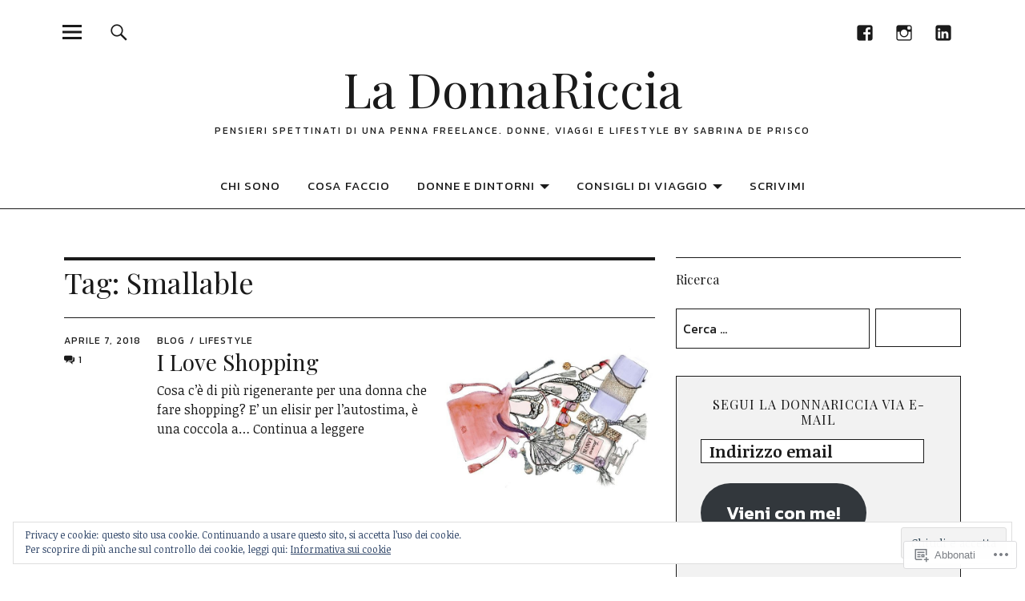

--- FILE ---
content_type: text/css;charset=utf-8
request_url: https://s0.wp.com/?custom-css=1&csblog=9HYs6&cscache=6&csrev=16
body_size: -85
content:
#secondary .widget_blog_subscription p{color:#1A1A1A}@media screen and (min-width: 37.5em){.widget_blog_subscription input[type=text]{float:none}}